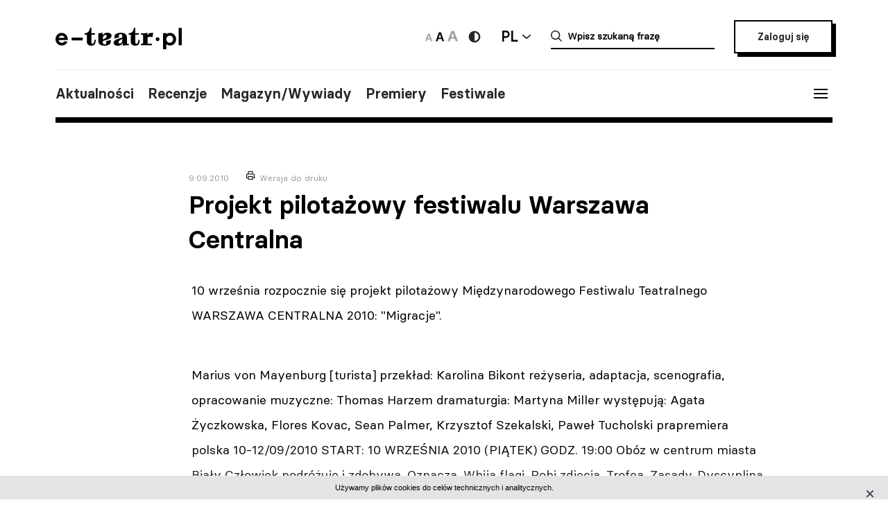

--- FILE ---
content_type: text/html; charset=UTF-8
request_url: https://e-teatr.pl/projekt-pilotazowy-festiwalu-warszawa-centralna-a98764
body_size: 7553
content:
<!doctype html>
<html class="no-js" lang="pl_PL">
  <head>
    <meta http-equiv="Content-type" content="text/html; charset=utf-8" />
<title>Projekt pilotażowy festiwalu Warszawa Centralna | e-teatr.pl</title>
  <meta name="robots" content="index,follow" />
<meta name="keywords" content="teatr,teatry,sztuki,sztuka,aktorzy,aktor,premiery,premiera,repertuar,realizacje,realizacja,festiwale,festiwal,kariery,kariera,ruch teatralny" />
<meta name="description" content="10 września rozpocznie się projekt pilotażowy Międzynarodowego Festiwalu Teatralnego WARSZAWA CENTRALNA 2010: &quot;Migracje&quot;." />
<meta name="generator" content="ABDEO-v3.7.19.1" />
  <meta name="author" content="Instytut Teatralny" />
<meta property="og:locale" content="pl_PL">
<meta property="og:type" content="website">
<meta property="og:url" content="https://e-teatr.pl/projekt-pilotazowy-festiwalu-warszawa-centralna-a98764" />
<meta property="og:site_name" content="Teatr w Polsce - polski wortal teatralny" />
<meta property="og:title" content="Projekt pilotażowy festiwalu Warszawa Centralna | e-teatr.pl" />
<meta property="og:description" content="10 września rozpocznie się projekt pilotażowy Międzynarodowego Festiwalu Teatralnego WARSZAWA CENTRALNA 2010: &quot;Migracje&quot;." />
  <meta property="og:image" content="https://e-teatr.pl/files/seo/et-og3.png" />
<meta property="og:image:alt" content="Teatr w Polsce - polski wortal teatralny" />
  <script>
    (function (i, s, o, g, r, a, m) {
      i['GoogleAnalyticsObject'] = r;
      i[r] = i[r] || function () {
        (i[r].q = i[r].q || []).push(arguments)
      }, i[r].l = 1 * new Date();
      a = s.createElement(o),
              m = s.getElementsByTagName(o)[0];
      a.async = 1;
      a.src = g;
      m.parentNode.insertBefore(a, m)
    })(window, document, 'script', 'https://www.google-analytics.com/analytics.js', 'ga');

    ga('create', 'UA-2035337-5', 'auto');
    ga('send', 'pageview');
  </script>
<meta name="ahrefs-site-verification" content="d0529a68e9780a3f06c26fca82986d57a92444a69bccfdbeb18d6ef8235fded8">
<meta name="bvm-site-verification" content="84d48a81b62775b5c44a6c4a66acdcc7ae4da01d"/><meta name="viewport" content="width=device-width, initial-scale=1, maximum-scale=1.0, user-scalable=no" />
  <link href="/projekt-pilotazowy-festiwalu-warszawa-centralna-a98764" rel="canonical"/><link rel="shortcut icon" href="https://e-teatr.pl/ETeatr/icons/favicon.ico">
<link href="https://fonts.googleapis.com/css?family=PT+Serif:700" rel="stylesheet">
<link rel="stylesheet" href="https://e-teatr.pl/ETeatr/css/659b9586ae518f40a741eb95a6e4b42e.1.063.css"/><!--[if lt IE 9]
  <script src="http://html5shim.googlecode.com/svn/trunk/html5.js"></script>
-->
<link rel="stylesheet" href="https://e-teatr.pl/ETeatr/css/new.css?ver=1.012">



<script src="https://e-teatr.pl/ETeatr/js/55e7dd3016ce4ac57b9a0f56af12f7c2.1.063.js"></script><script>
  var baseUrl='/';
  var provinces='[]';
  var visited = JSON.parse(localStorage.getItem('visited')) || [];
</script>
<link rel="manifest" href="https://e-teatr.pl/ETeatr/manifest.json" />
<link rel="apple-touch-icon" href="https://e-teatr.pl/ETeatr/icons/apple-icon.png">
<link rel="apple-touch-icon" sizes="57x57" href="https://e-teatr.pl/ETeatr/icons/apple-icon-57x57.png">
<link rel="apple-touch-icon" sizes="60x60" href="https://e-teatr.pl/ETeatr/icons/apple-icon-60x60.png">
<link rel="apple-touch-icon" sizes="72x72" href="https://e-teatr.pl/ETeatr/icons/apple-icon-72x72.png">
<link rel="apple-touch-icon" sizes="76x76" href="https://e-teatr.pl/ETeatr/icons/apple-icon-76x76.png">
<link rel="apple-touch-icon" sizes="114x114" href="https://e-teatr.pl/ETeatr/icons/apple-icon-114x114.png">
<link rel="apple-touch-icon" sizes="120x120" href="https://e-teatr.pl/ETeatr/icons/apple-icon-120x120.png">
<link rel="apple-touch-icon" sizes="144x144" href="https://e-teatr.pl/ETeatr/icons/apple-icon-144x144.png">
<link rel="apple-touch-icon" sizes="152x152" href="https://e-teatr.pl/ETeatr/icons/apple-icon-152x152.png">
<link rel="apple-touch-icon" sizes="180x180" href="https://e-teatr.pl/ETeatr/icons/apple-icon-180x180.png">
<link rel="apple-touch-icon" sizes="192x192" href="https://e-teatr.pl/ETeatr/icons/apple-icon.png">
<meta name="msapplication-TileImage" content="https://e-teatr.pl/ETeatr/icons/ms-icon-144x144.png">
<meta name="msapplication-TileColor" content="#ffffff">
<meta name="msapplication-square70x70logo" content="https://e-teatr.pl/ETeatr/icons/ms-icon-70x70.png">
<meta name="msapplication-square144x144logo" content="https://e-teatr.pl/ETeatr/icons/ms-icon-144x144.png">
<meta name="msapplication-square150x150logo" content="https://e-teatr.pl/ETeatr/icons/ms-icon-150x150.png">
<meta name="msapplication-square310x310logo" content="https://e-teatr.pl/ETeatr/icons/ms-icon-310x310.png">
<link rel="icon" type="image/png" href="https://e-teatr.pl/ETeatr/icons/favicon-16x16.png" sizes="16x16">
<link rel="icon" type="image/png" href="https://e-teatr.pl/ETeatr/icons/favicon-32x32.png" sizes="32x32">
<link rel="icon" type="image/png" href="https://e-teatr.pl/ETeatr/icons/favicon-96x96.png" sizes="96x96">  </head>
  <body>
    <script>
  var wcag = getCookie('wcag-class');
  var body = document.getElementsByTagName("body")[0];

  if (wcag.length > 0) {
    body.className = (body.className.length > 0 ? ' ' : '') + wcag;
    
    document.addEventListener('DOMContentLoaded', function() {
      $('header .logo').attr('src', $('header .logo').attr('data-hc-src'));
    }, false);
  }
</script>    <div class="preloader">
  <img src="https://e-teatr.pl/ETeatr/img/e-teatr-logo.gif" alt="Logo" >
</div>
<header>
  <div class="header-top">
    <div class="logo">
      <a href="/" title="e-teatr - strona główna">
        <img src="https://e-teatr.pl/ETeatr/img/logo_new.svg" data-n-src="https://e-teatr.pl/ETeatr/img/logo_new.svg" data-hc-src="https://e-teatr.pl/ETeatr/img/high-contrast/logo_new.svg" alt="e-teatr - strona główna" />
      </a>
    </div>
    <div class="header-right">
      <div class="accessibility-controls">
        <button class="font-size" data-size="small" onclick="setFontSize('small')">
          <img src="https://e-teatr.pl/ETeatr/img/a-small.svg" alt="Ikona duża">
        </button>
        <button class="font-size active" data-size="medium" onclick="setFontSize('medium')">
          <img src="https://e-teatr.pl/ETeatr/img/a-medium.svg" alt="Ikona średnia">
        </button>
        <button class="font-size" data-size="large" onclick="setFontSize('large')">
          <img src="https://e-teatr.pl/ETeatr/img/a-large.svg" alt="Ikona duża">
        </button>
        <div class="accessibility-color">
          <a href="" class="wcag-off accessibility" aria-label="Wersja wysokokontrastowa">
            <svg width="20" height="20" viewBox="0 0 20 20" fill="none" xmlns="http://www.w3.org/2000/svg">
              <path d="M10 18.3333C14.6024 18.3333 18.3333 14.6023 18.3333 9.99996C18.3333 5.39759 14.6024 1.66663 10 1.66663C5.39762 1.66663 1.66666 5.39759 1.66666 9.99996C1.66666 14.6023 5.39762 18.3333 10 18.3333Z" fill="#272727"/>
              <path d="M10 15.8333C11.5471 15.8333 13.0308 15.2187 14.1248 14.1247C15.2188 13.0308 15.8333 11.5471 15.8333 9.99996C15.8333 8.45286 15.2188 6.96913 14.1248 5.87517C13.0308 4.78121 11.5471 4.16663 10 4.16663V15.8333Z" fill="white"/>
            </svg>
          </a>
          <a href="" class="wcag-on accessibility" aria-label="Wyłącz kontrast">
            <svg width="20" height="20" viewBox="0 0 20 20" fill="none" xmlns="http://www.w3.org/2000/svg">
              <path d="M10 18.3333C14.6024 18.3333 18.3333 14.6023 18.3333 9.99996C18.3333 5.39759 14.6024 1.66663 10 1.66663C5.39762 1.66663 1.66666 5.39759 1.66666 9.99996C1.66666 14.6023 5.39762 18.3333 10 18.3333Z" fill="#ff0"/>
              <path d="M10 15.8333C11.5471 15.8333 13.0308 15.2187 14.1248 14.1247C15.2188 13.0308 15.8333 11.5471 15.8333 9.99996C15.8333 8.45286 15.2188 6.96913 14.1248 5.87517C13.0308 4.78121 11.5471 4.16663 10 4.16663V15.8333Z" fill="black"/>
            </svg>
          </a>
        </div>
      </div>
      <div class="language-dropdown-outer">
        <button class="language-head">PL</button>
        <div class="language-dropdown">
          <ul>
            <li>
              <a href="https://polishstage.pl/" target="blank">EN</a>
            </li>
          </ul>
        </div>
      </div>
      <div class="search search-mobile"></div>
      <div class="search-outer">
        <form action="/szukaj" method="get">
          <input autocomplete="off" class="search-form-input" oninput="Fr3exAutocomplete(this, 3, '#autocomplete-result', '/eteatr/e-teatr/autocomplete')" type="text" placeholder="Wpisz szukaną frazę" name="searchstr">
          <div id="autocomplete-result"></div>
        </form>
        <button class="closeSearch" aria-label="Close"></button>
      </div>
      <div class="header-btn">
                <a href="/login" class="button">Zaloguj się</a>
            </div>
    </div>
  </div>
  <div class="header-bottom">
    <div class="nav-menu">
      <ul>
                                                    <li><a data-base="https://e-teatr.pl/projekt-pilotazowy-festiwalu-warszawa-centralna-a98764" data-org="http://www.e-teatr.pl#aktualnosci" href="http://www.e-teatr.pl#aktualnosci"   class="" >Aktualności</a></li>
                                                                  <li><a data-base="https://e-teatr.pl/projekt-pilotazowy-festiwalu-warszawa-centralna-a98764" data-org="http://www.e-teatr.pl#recenzje" href="http://www.e-teatr.pl#recenzje"   class="" >Recenzje</a></li>
                                                                  <li><a data-base="https://e-teatr.pl/projekt-pilotazowy-festiwalu-warszawa-centralna-a98764" data-org="http://www.e-teatr.pl#magazyn" href="http://www.e-teatr.pl#magazyn"   class="" >Magazyn/Wywiady</a></li>
                                                                  <li><a data-base="https://e-teatr.pl/projekt-pilotazowy-festiwalu-warszawa-centralna-a98764" data-org="http://www.e-teatr.pl#premiery" href="http://www.e-teatr.pl#premiery"   class="" >Premiery</a></li>
                                                                  <li><a data-base="https://e-teatr.pl/projekt-pilotazowy-festiwalu-warszawa-centralna-a98764" data-org="http://www.e-teatr.pl#festiwale" href="http://www.e-teatr.pl#festiwale"   class="" >Festiwale</a></li>
                            <ul>
    </div>
    <button class="hamburger">
      <span class="line"></span>
      <span class="line"></span>
      <span class="line"></span>
    </button>
  </div>
  <div class="region-chooser modal">
    <div class="close">
      <span class="line"></span>
      <span class="line"></span>
      <span class="line"></span>
    </div>
    <div class="region-chooser-content">
      <h2>Wybierz województwo</h2>
      <div class="clear">
                  <ul>
                                                        <li><a data-base="https://e-teatr.pl/projekt-pilotazowy-festiwalu-warszawa-centralna-a98764" data-org="https://e-teatr.pl/baza-adresowa-dolnoslaskie" href="https://e-teatr.pl/baza-adresowa-dolnoslaskie"   class="" >dolnośląskie</a></li>
                                                                  <li><a data-base="https://e-teatr.pl/projekt-pilotazowy-festiwalu-warszawa-centralna-a98764" data-org="https://e-teatr.pl/baza-adresowa-kujawsko-pomorskie" href="https://e-teatr.pl/baza-adresowa-kujawsko-pomorskie"   class="" >kujawsko-pomorskie</a></li>
                                                                  <li><a data-base="https://e-teatr.pl/projekt-pilotazowy-festiwalu-warszawa-centralna-a98764" data-org="https://e-teatr.pl/baza-adresowa-lubelskie" href="https://e-teatr.pl/baza-adresowa-lubelskie"   class="" >lubelskie</a></li>
                                                                  <li><a data-base="https://e-teatr.pl/projekt-pilotazowy-festiwalu-warszawa-centralna-a98764" data-org="https://e-teatr.pl/baza-adresowa-lubuskie" href="https://e-teatr.pl/baza-adresowa-lubuskie"   class="" >lubuskie</a></li>
                                                                  <li><a data-base="https://e-teatr.pl/projekt-pilotazowy-festiwalu-warszawa-centralna-a98764" data-org="https://e-teatr.pl/baza-adresowa-lodzkie" href="https://e-teatr.pl/baza-adresowa-lodzkie"   class="" >łódzkie</a></li>
                                                                  <li><a data-base="https://e-teatr.pl/projekt-pilotazowy-festiwalu-warszawa-centralna-a98764" data-org="https://e-teatr.pl/baza-adresowa-malopolskie" href="https://e-teatr.pl/baza-adresowa-malopolskie"   class="" >małopolskie</a></li>
                                                                  <li><a data-base="https://e-teatr.pl/projekt-pilotazowy-festiwalu-warszawa-centralna-a98764" data-org="https://e-teatr.pl/baza-adresowa-mazowieckie" href="https://e-teatr.pl/baza-adresowa-mazowieckie"   class="" >mazowieckie</a></li>
                                                                  <li><a data-base="https://e-teatr.pl/projekt-pilotazowy-festiwalu-warszawa-centralna-a98764" data-org="https://e-teatr.pl/baza-adresowa-opolskie" href="https://e-teatr.pl/baza-adresowa-opolskie"   class="" >opolskie</a></li>
                                </ul>
          <ul>
                                                        <li><a data-base="https://e-teatr.pl/projekt-pilotazowy-festiwalu-warszawa-centralna-a98764" data-org="https://e-teatr.pl/baza-adresowa-podkarpackie" href="https://e-teatr.pl/baza-adresowa-podkarpackie"   class="" >podkarpackie</a></li>
                                                                  <li><a data-base="https://e-teatr.pl/projekt-pilotazowy-festiwalu-warszawa-centralna-a98764" data-org="https://e-teatr.pl/baza-adresowa-podlaskie" href="https://e-teatr.pl/baza-adresowa-podlaskie"   class="" >podlaskie</a></li>
                                                                  <li><a data-base="https://e-teatr.pl/projekt-pilotazowy-festiwalu-warszawa-centralna-a98764" data-org="https://e-teatr.pl/baza-adresowa-pomorskie" href="https://e-teatr.pl/baza-adresowa-pomorskie"   class="" >pomorskie</a></li>
                                                                  <li><a data-base="https://e-teatr.pl/projekt-pilotazowy-festiwalu-warszawa-centralna-a98764" data-org="https://e-teatr.pl/baza-adresowa-slaskie" href="https://e-teatr.pl/baza-adresowa-slaskie"   class="" >śląskie</a></li>
                                                                  <li><a data-base="https://e-teatr.pl/projekt-pilotazowy-festiwalu-warszawa-centralna-a98764" data-org="https://e-teatr.pl/baza-adresowa-swietokrzyskie" href="https://e-teatr.pl/baza-adresowa-swietokrzyskie"   class="" >świętokrzyskie</a></li>
                                                                  <li><a data-base="https://e-teatr.pl/projekt-pilotazowy-festiwalu-warszawa-centralna-a98764" data-org="https://e-teatr.pl/baza-adresowa-warminsko-mazurskie" href="https://e-teatr.pl/baza-adresowa-warminsko-mazurskie"   class="" >warmińsko-mazurskie</a></li>
                                                                  <li><a data-base="https://e-teatr.pl/projekt-pilotazowy-festiwalu-warszawa-centralna-a98764" data-org="https://e-teatr.pl/baza-adresowa-wielkopolskie" href="https://e-teatr.pl/baza-adresowa-wielkopolskie"   class="" >wielkopolskie</a></li>
                                                                  <li><a data-base="https://e-teatr.pl/projekt-pilotazowy-festiwalu-warszawa-centralna-a98764" data-org="https://e-teatr.pl/baza-adresowa-zachodniopomorskie" href="https://e-teatr.pl/baza-adresowa-zachodniopomorskie"   class="" >zachodniopomorskie</a></li>
                                </ul>
              </div>
    </div>
  </div>
  <nav class="menu">
    <ul>
              <li class="logout-btn search-mobile"><a href="/login">Zaloguj się</a></li>
            <li class="primary">
        <ul class="search-mobile">
                                                      <li><a data-base="https://e-teatr.pl/projekt-pilotazowy-festiwalu-warszawa-centralna-a98764" data-org="http://www.e-teatr.pl#aktualnosci" href="http://www.e-teatr.pl#aktualnosci"   class="" >Aktualności</a></li>
                                                                  <li><a data-base="https://e-teatr.pl/projekt-pilotazowy-festiwalu-warszawa-centralna-a98764" data-org="http://www.e-teatr.pl#recenzje" href="http://www.e-teatr.pl#recenzje"   class="" >Recenzje</a></li>
                                                                  <li><a data-base="https://e-teatr.pl/projekt-pilotazowy-festiwalu-warszawa-centralna-a98764" data-org="http://www.e-teatr.pl#magazyn" href="http://www.e-teatr.pl#magazyn"   class="" >Magazyn/Wywiady</a></li>
                                                                  <li><a data-base="https://e-teatr.pl/projekt-pilotazowy-festiwalu-warszawa-centralna-a98764" data-org="http://www.e-teatr.pl#premiery" href="http://www.e-teatr.pl#premiery"   class="" >Premiery</a></li>
                                                                  <li><a data-base="https://e-teatr.pl/projekt-pilotazowy-festiwalu-warszawa-centralna-a98764" data-org="http://www.e-teatr.pl#festiwale" href="http://www.e-teatr.pl#festiwale"   class="" >Festiwale</a></li>
                              </ul>
        <ul>
                                                      <li><a data-base="https://e-teatr.pl/projekt-pilotazowy-festiwalu-warszawa-centralna-a98764" data-org="https://e-teatr.pl/repertuar-mazowieckie" href="https://e-teatr.pl/repertuar-mazowieckie"   class="" >Repertuary</a></li>
                                                                  <li><a data-base="https://e-teatr.pl/projekt-pilotazowy-festiwalu-warszawa-centralna-a98764" data-org="https://e-teatr.pl/archiwum" href="https://e-teatr.pl/archiwum"   class="" >Archiwum</a></li>
                                                                  <li><a data-base="https://e-teatr.pl/projekt-pilotazowy-festiwalu-warszawa-centralna-a98764" data-org="http://www.e-teatr.pl#ogloszenia" href="http://www.e-teatr.pl#ogloszenia"   class="" >Ogłoszenia</a></li>
                                                                  <li><a data-base="https://e-teatr.pl/projekt-pilotazowy-festiwalu-warszawa-centralna-a98764" data-org="http://www.e-teatr.pl#baza-adresow" href="http://www.e-teatr.pl#baza-adresow"   class="" >Baza adresów</a></li>
                                                                  <li><a data-base="https://e-teatr.pl/projekt-pilotazowy-festiwalu-warszawa-centralna-a98764" data-org="https://e-teatr.pl/watki-tematyczne" href="https://e-teatr.pl/watki-tematyczne"   class="" >Wątki tematyczne</a></li>
                                                                  <li><a data-base="https://e-teatr.pl/projekt-pilotazowy-festiwalu-warszawa-centralna-a98764" data-org="https://e-teatr.pl/lista-ogloszen" href="https://e-teatr.pl/lista-ogloszen"   class="" >Lista ogłoszeń</a></li>
                                <li><a href="https://www.encyklopediateatru.pl/osoby" target="_blank">Baza osób</a></li>
          <li><a href="https://www.encyklopediateatru.pl/sztuki" target="_blank">Baza realizacji</a></li>
        </ul>
      </li>
            <li class="locations">
        <h4>Twoje ośrodki</h4>
        <ul>
                                                        <li data-province-id="18"><a href="/login">cały kraj</a></li>
                                                <li data-province-id="9"><a href="/login">dolnośląskie</a></li>
                                                <li data-province-id="20"><a href="/login">inne</a></li>
                                                <li data-province-id="6"><a href="/login">kujawsko-pomorskie</a></li>
                                                <li data-province-id="17"><a href="/login">lubelskie</a></li>
                                                <li data-province-id="8"><a href="/login">lubuskie</a></li>
                                                <li data-province-id="15"><a href="/login">Łódzkie</a></li>
                                                <li data-province-id="13"><a href="/login">małopolskie</a></li>
                                                <li data-province-id="5"><a href="/login">mazowieckie</a></li>
                                                <li data-province-id="11"><a href="/login">opolskie</a></li>
                                                <li data-province-id="16"><a href="/login">podkarpackie</a></li>
                                                <li data-province-id="2"><a href="/login">podlaskie</a></li>
                                                <li data-province-id="3"><a href="/login">pomorskie</a></li>
                                                <li data-province-id="12"><a href="/login">Śląskie</a></li>
                                                <li data-province-id="14"><a href="/login">Świętokrzyskie</a></li>
                                                <li data-province-id="1"><a href="/login">warmińsko-mazurskie</a></li>
                                                <li data-province-id="7"><a href="/login">wielkopolskie</a></li>
                                                <li data-province-id="19"><a href="/login">za granicą</a></li>
                                                <li data-province-id="4"><a href="/login">zachodniopomorskie</a></li>
                              </ul>
      </li>
    </ul>
  </nav>
  <!--  <h1>
          <a href="https://e-teatr.pl/files/resources/baner_mfg_750_200_2024.jpg" target="_blank">
              </a>
      </h1>
-->
</header>    <main>
  <article class="restricted">
    <div class="article-header">
      <span>9.09.2010</span>
      <a href="javascript:if(window.print)window.print();" class="print">Wersja do druku</a>
      <h1>Projekt pilotażowy festiwalu Warszawa Centralna</h1>
    </div>
    <div class="article-content">
      <div class="article-section">
                  <p>10 września rozpocznie się projekt pilotażowy Międzynarodowego Festiwalu Teatralnego WARSZAWA CENTRALNA 2010: "Migracje".</p>
         
            
                              <p>Marius von Mayenburg
[turista]


przekład: Karolina Bikont
reżyseria, adaptacja, scenografia, opracowanie muzyczne: Thomas Harzem
dramaturgia: Martyna Miller
występują: Agata Życzkowska, Flores Kovac, Sean Palmer, Krzysztof Szekalski, Paweł
Tucholski
prapremiera polska 10-12/09/2010
START: 10 WRZEŚNIA 2010
(PIĄTEK) GODZ. 19:00

Obóz w centrum miasta
Biały Człowiek podróżuje i zdobywa. Oznacza. Wbija flagi. Robi zdjęcia. Trofea. Zasady.
Dyscyplina. Regulamin. Odpowiednie mówienie. Odpowiednie patrzenie. Komunikacja. Prawa iobowiązki. Najważniejszą umiejętnością jest orientacja. Żadnych nieoczekiwanych ruchów. Zgubienie się oznacza śmierć. Stoisz w czyjejś przestrzeni, korzystasz z czyjegoś czasu. Wieje ciepły wiatr z Zachodu. Czy spłonie las?
Wypełnić formularz. Wyznaczyć odpowiedni teren. Skonstruować obóz w granicach miasta. Nadać mu kształt. Ustalić język. Wcielić się. Nie czekać. Obóz Turista to stan wyjątkowy, zaproszenie </p>
                        </div>
    </div>
  </article>
      <section class="box-login">
  <div class="content">
    <h3>Zaloguj się i czytaj dalej za darmo</h3>
    <small>Zalogowani użytkownicy mają nieograniczony dostęp do wszystkich artykułów na e-teatrze.</small>
    <div class="box-login-form">
            <form method="post" accept-charset="utf-8" id="eloginForm" action="https://e-teatr.pl/login"><div style="display:none;"><input type="hidden" name="_method" value="POST"/></div>        <input type="hidden" name="article_url" value="/projekt-pilotazowy-festiwalu-warszawa-centralna-a98764" />
        <div class="clear">
          <div class="email">
            <label>Adres e-mail</label>
            <input name="email" type="email" placeholder="jankowalski@gmail.com" />
            <span class="elogin-error error">nie uzupełnione pole</span>
          </div>
          <div class="password">
            <label>Haslo</label>
            <input name="password" type="password" placeholder="&#9679;&#9679;&#9679;&#9679;&#9679;&#9679;&#9679;&#9679;&#9679;&#9679;&#9679;&#9679;&#9679;&#9679;&#9679;" />
            <span class="elogin-error error">nie uzupełnione pole</span>
          </div>
        </div>
        <div class="elogin-status"></div>
        <div class="button-container">
          <button type="submit" class="button button-mini">Zaloguj</button><a href="/users/forgotpwd">Nie pamiętasz hasła?</a>
        </div>
      </form>    </div>
    <h3>Nie masz jeszcze konta? <a href="/login?register=1">Zarejestruj się</a>.</h3>
  </div>
</section>    <div class="article-info">
    <div class="two-columns border">
      <div class="column">
        <div>
                    <h6>Źródło:</h6>
          <p>
                          Materiał własny<br />
                                      <br />Materiał nadesłany                      </p>
        </div>
      </div>
              <div class="column">
          <div>
                                      <h6>Data:</h6>
              <p>
                09.09.2010              </p>
                      </div>
        </div>
          </div>
  </div>
          <section class="box">
      <div class="two-columns">
                          <div class="column">
            <h6>Realizacje repertuarowe</h6>
            <ul class="list-links">
                                                              <li><a href="/turista-s10278">Turista</a></li>
                                          </ul>
          </div>
                                  <div class="column">
            <h6>Festiwale</h6>
            <ul class="list-links">
                              <li><a href="/ii-edycja-e1832"> II edycja</a></li>
                          </ul>
          </div>
              </div>
    </section>
      <div id="article-newses-mobile"></div>
</main>    <footer>
  <div class="content">
    <h5>Wydawca i redakcja</h5>
    <div class="contact">
      <div class="column">
        <address>
          Instytut Teatralny im. Zbigniewa Raszewskiego<br>
ul. Jazdów 1<br>
00-467 Warszawa        </address>
        <a href="https://e-teatr.pl">www.e-teatr.pl</a>
        <a href="https://polishstage.pl">www.polishstage.pl</a>
      </div>
      <div class="column">
        <address>
          redakcja e-teatr.pl<br>
        </address>
        <a href="/cdn-cgi/l/email-protection#fc8e99989d979f969dbc95928f8885888988d188999d888e9d909285d28c90"><span class="__cf_email__" data-cfemail="a2d0c7c6c3c9c1c8c3e2cbccd1d6dbd6d7d68fd6c7c3d6d0c3ceccdb8cd2ce">[email&#160;protected]</span></a>
        <a href="https://www.e-teatr.pl/redakcja">Dowiedz się więcej o redakcji</a>
      </div>
      <div class="column">
        <p>
          Portal e-teatr.pl jest centralnym punktem na internetowej mapie polskiego teatru.<br>
Od 2004 roku jesteśmy najważniejszym, codziennym źródłem informacji dla środowiska.        </p>
        <br />&nbsp;
        <a href="/cdn-cgi/l/email-protection#a0d7d3d0c1d2c3c9c5e0c58dd4c5c1d4d28ed0cc"><span class="__cf_email__" data-cfemail="c3b4b0b3a2b1a0aaa683a6eeb7a6a2b7b1edb3af">[email&#160;protected]</span></a>
        <a href="https://www.instytut-teatralny.pl">www.instytut-teatralny.pl</a>
      </div>
    </div>
    <div class="footer-logo">
      <a href="https://www.twp2021.e-teatr.pl/" class="footer-logo-item" target="_blank">
        <img src="https://e-teatr.pl/ETeatr/img/theaters-in-poland-white.png" alt="Logo teatru w polsce">
      </a>
      <a href="https://www.encyklopediateatru.pl/" class="footer-logo-item" target="_blank">
        <img src="https://e-teatr.pl/ETeatr/img/logo-encyklopedia-tp-white.png" alt="Logo encyklopedia tp">
      </a>
      <a href="https://polishstage.pl" class="footer-logo-item" target="_blank">
        <img src="https://e-teatr.pl/ETeatr/img/logo-polishstage-white.png" alt="Logo polskiej sceny">
      </a>
      <a href="https://prospero.e-teatr.pl/" class="footer-logo-item" target="_blank">
        <img src="https://e-teatr.pl/ETeatr/img/logo-prospro-white.png" alt="Logo prospro">
      </a>
      <a href="https://www.instytut-teatralny.pl/" class="footer-logo-item" target="_blank">
        <img src="https://e-teatr.pl/ETeatr/img/logo-instytut-teatralny-white.png" alt="Logo instytutu teatralnego">
      </a>
    </div>
    <nav>
      <span>Copyright © 2026 e-teatr.pl</span>
      <a href="https://www.e-teatr.pl/polityka-prywatnosci">Polityka prywatności</a>
          </nav>
  </div>
</footer>


<script data-cfasync="false" src="/cdn-cgi/scripts/5c5dd728/cloudflare-static/email-decode.min.js"></script><script src="https://e-teatr.pl/ETeatr/js/7c90dbfb176148a60ea334a9b9faa163.1.063.js"></script><script>
  </script>
<script>
  $(document).ready(function () {
    $('.toggle-password-form').click(function (e) {
      $('.change-password-form').fadeToggle(500);
      e.preventDefault();
    });
    
    $('.profile-password-btn').click(function () {
      $('.change-password-form').hide();
    });
    
    $('#profile-change-password-form [type=submit]').click(function (event) {
      event.preventDefault();
      profileChangePassord();
    });
  });
  
  //------------------------------------------------------------------------------
  //! Walidacja zmiany hasla
  function profileChangePassord() {
    var validate = false;
    
    $('#profile-change-password-form').find('.elogin-error').text('');
      var passw = /^(?=.*\d)(?=.*[a-z])(?=.*[A-Z]).{6,20}$/;
      if ($('#profile-password-input').val() == '') {
        $('#profile-password-input').parent().find('.elogin-error').show();
        $('#profile-password-input').parent().find('.elogin-error').text('Nie uzupełnione pole');
      }
      else {
        var passwordTMP = $('#profile-password-input').val();
        if (passwordTMP.match(passw)) {
          validate = true;
        }
        else {
          $('#profile-change-password-form').parent().find('.elogin-error').show();
          $('#profile-change-password-form').find('.elogin-error').text('Hasło musi być z zakresu 6-20 znaków, posiadać liczbę, małą i dużą literę');
        }
      }
    
    if (validate === true) {
      $('#profile-change-password-form').submit();
    }
  } // profileChangePassord
  
  //------------------------------------------------------------------------------
  //! Pokazywanie popup z potwierdzeniem usuniecie konta
  function confirmDeleteUserAccount() {
    $('#confirm-delete-account-box').show();
  } // confirmDeleteUserAccount
  
  //------------------------------------------------------------------------------
  //! Usuwanie konta uzytkownika
  function deleteUserAccount(url) {
    var user_id = $('#user-to-delete-id').val();

    $.ajax({
      url: url,
      type: 'POST',
      data: {
        user_id: user_id
      },
      cache: false,
      success: function (response) { 
        if (response.status === 1) {
          window.location.href = response.url;
        }
        else {
          location.reload();
        }
      },
      error: function (response) {
        location.reload();
      }
    });
  } // deleteUserAccount
  
  //------------------------------------------------------------------------------
  //! Zamykanie popupu z potwierdzeniem usuniecia konta (anulowanie)
  function cancelUserAccount() {
    $('#confirm-delete-account-box').hide();
  } // cancelUserAccount
</script><!-- Hotjar Tracking Code for https://e-teatr.pl/ -->
<script>
    (function(h,o,t,j,a,r){
        h.hj=h.hj||function(){(h.hj.q=h.hj.q||[]).push(arguments)};
        h._hjSettings={hjid:2533773,hjsv:6};
        a=o.getElementsByTagName('head')[0];
        r=o.createElement('script');r.async=1;
        r.src=t+h._hjSettings.hjid+j+h._hjSettings.hjsv;
        a.appendChild(r);
    })(window,document,'https://static.hotjar.com/c/hotjar-','.js?sv=');
</script><div id="cookieFooter"></div><script>
  var cookies = jQuery(document).fr3exCookies({
    policyLink: 'https://www.e-teatr.pl/polityka-prywatnosci',
    rodo: false,
    cookieWarningText: 'Używamy plików cookies do celów technicznych i analitycznych.'
  });
</script><script type="application/ld+json">
{
  "@context": "https://schema.org",
  "@type": "WebSite",
  "url": "https://e-teatr.pl/",
  "potentialAction": {
    "@type": "SearchAction",
    "target": "https://e-teatr.pl/szukaj?searchstr={search_term_string}",
    "query-input": "required name=search_term_string"
  }
}
</script>  <script defer src="https://static.cloudflareinsights.com/beacon.min.js/vcd15cbe7772f49c399c6a5babf22c1241717689176015" integrity="sha512-ZpsOmlRQV6y907TI0dKBHq9Md29nnaEIPlkf84rnaERnq6zvWvPUqr2ft8M1aS28oN72PdrCzSjY4U6VaAw1EQ==" data-cf-beacon='{"version":"2024.11.0","token":"9970c1fa750b469aa2aed087d78934fd","r":1,"server_timing":{"name":{"cfCacheStatus":true,"cfEdge":true,"cfExtPri":true,"cfL4":true,"cfOrigin":true,"cfSpeedBrain":true},"location_startswith":null}}' crossorigin="anonymous"></script>
</body>
</html>